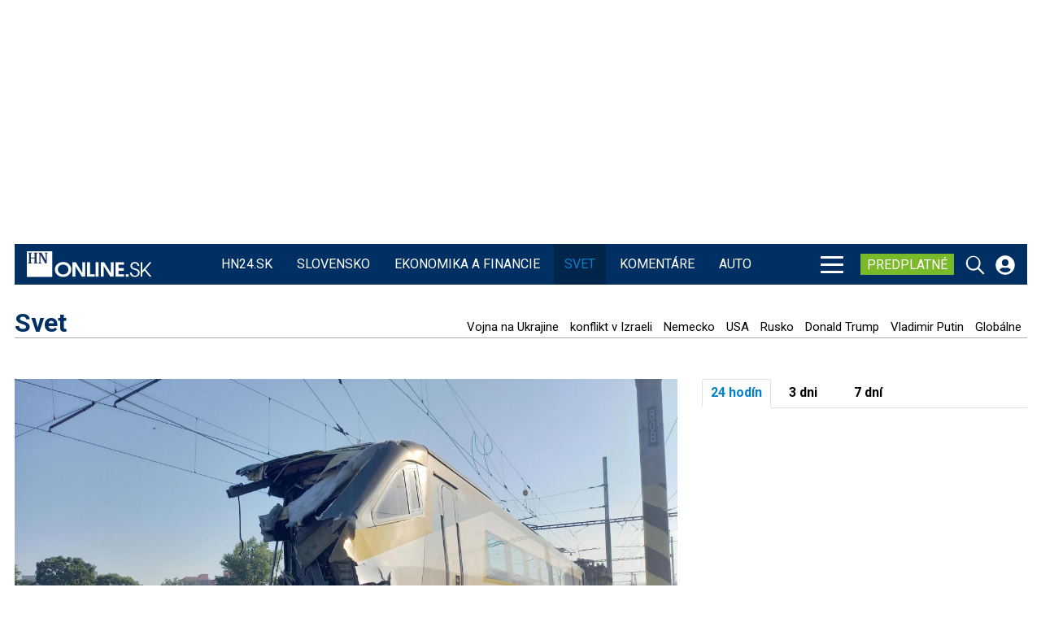

--- FILE ---
content_type: image/svg+xml
request_url: https://www.hnonline.sk/templates/site/images/svgs/hnonline_logo_white_small.svg?1647501869
body_size: 97
content:
<?xml version="1.0" encoding="UTF-8"?>
<svg id="Layer_1" data-name="Layer 1" xmlns="http://www.w3.org/2000/svg" viewBox="0 0 45.9 45.8">
  <defs>
    <style>
      .cls-1 {
        fill: #fff;
      }

      .cls-2 {
        fill: #173261;
        stroke: #fff;
        stroke-miterlimit: 10;
      }
    </style>
  </defs>
  <rect class="cls-2" x=".5" y=".5" width="44.9" height="44.9"/>
  <g>
    <path class="cls-1" d="M19.4,3.6v-.6c-1,0-2.6,0-3.5,0s-2.4,0-3.4,0v.6c.9,.2,1.3,.6,1.5,1.1,.2,.6,.2,1.3,.2,2.6v4.1H7.8v-2.5c0-3.2,0-3.9,.5-4.5,.3-.4,.8-.6,1.2-.7v-.6c-1,0-2.6,0-3.5,0s-2.4,0-3.4,0v.6c.9,.2,1.3,.6,1.5,1.1,.2,.6,.2,1.3,.2,2.6V15.8c0,3.2,0,3.9-.5,4.5-.3,.4-.8,.6-1.2,.7v.6c1,0,2.6,0,3.5,0s2.4,0,3.4,0v-.6c-.9-.2-1.3-.6-1.5-1.1-.2-.6-.2-1.3-.2-2.5v-4.7h6.5v3.2c0,3.2,0,3.9-.5,4.5-.3,.4-.8,.6-1.2,.7v.6c1,0,2.6,0,3.5,0s2.4,0,3.4,0v-.6c-.9-.2-1.3-.6-1.5-1.1-.2-.6-.2-1.3-.2-2.5V8.7c0-3.2,0-3.9,.5-4.5,.3-.4,.8-.6,1.2-.7"/>
    <path class="cls-1" d="M37.3,3.6v-.6c-1,0-1.8,0-2.7,0s-1.6,0-2.5,0v.6c.9,.2,1.3,.6,1.5,1.1,.2,.6,.2,1.3,.2,2.6v9.5c0-.1-.2-.7-.6-1.4L26.4,3c-.6,0-1.8,0-2.3,0-.7,0-2.4,0-3.1,0v.6c.9,.2,1.3,.6,1.5,1.1,.2,.6,.2,1.3,.2,2.6V15.8c0,3.2,0,3.9-.5,4.5-.3,.4-.8,.6-1.2,.7v.6c1,0,1.8,0,2.7,0s1.6,0,2.5,0v-.6c-.9-.2-1.3-.6-1.5-1.1-.2-.6-.2-1.3-.2-2.5V6.4c0,.2,.2,.6,.6,1.2l7.7,13.9h2.9V8.7c0-3.2,0-3.9,.5-4.5,.3-.4,.8-.6,1.2-.7"/>
  </g>
</svg>

--- FILE ---
content_type: application/javascript
request_url: https://www.hnonline.sk/templates/site/js/custom_hnonline.js?1696575653
body_size: 1363
content:
var screenMenuNotCollapsed = 1024;

// --- navbar collapsed => no body scroll
jQuery('.navbar-toggler').click(function(e) {
  if (document.querySelector('.navbar-toggler').getAttribute('aria-expanded') == "false" ) {
    jQuery('body').css('overflow', 'auto'); 
  } else {
    jQuery('body').css('overflow', 'hidden');  

    var elSearchBox = document.querySelector('.searchBox');      
    if (elSearchBox.classList.contains('searchBox--show')) {
      elSearchBox.classList.remove('searchBox--show');
    }
  }
});
// --- navbar collapsed => no body scroll

// --- related items repositions
/*
jQuery(function() {  
  if (jQuery(".item--related-on-bottom").length == 0 ) {    
    if (jQuery(".items__related").length > 0 ) {    
      var nParagraphPos = jQuery('.itemFullText > p').length;
      console.log (" Item:::: items__related paragraphs: " + nParagraphPos + " / 7 -> 5");     
      if (nParagraphPos > 7) {  
        jQuery('.items__related').detach().insertAfter('.itemFullText > p:nth-of-type(5)');
      } 
    }
  }
});
*/

// --- related items repositions

// no jumps when header becomes fixed
if (getViewPortWidth() > 1024) {
  document.querySelector('.header__wrap').style.height = (document.querySelector('#t3-header').offsetHeight) + 'px';   
  setTimeout(function(){
    document.querySelector('.header__wrap').style.height = (document.querySelector('#t3-header').offsetHeight) + 'px';   
  }, 2000);
} 

// big menu on click
var elBigMenu = document.querySelector('.nav__item--big-menu');
var elBigMenuHamburger = document.querySelector(':scope .nav__item--big-menu .hamburger');

var elSearchToggler = document.querySelector('.searchToggler');
var elSearchBox = document.querySelector('.searchBox');
var elSearchBoxInput = document.querySelector(':scope .searchBox .searchInput');
var elSearchBoxClose = document.querySelector('.searchBox__close');

if (elBigMenuHamburger) {
  elBigMenuHamburger.addEventListener('click', function (e) {
  document.getSelection().removeAllRanges();  
  if (elBigMenu.classList.contains('nav__item--big-menu--hide')) {
    elBigMenu.classList.add('nav__item--big-menu--show');      
    elBigMenu.classList.remove('nav__item--big-menu--hide');
    //elBigMenuHamburger.classList.add('nav__item--big-menu--show');  
    elSearchBox.classList.remove('searchBox--show');      
    elSearchToggler.classList.add('data-searchBoxOff');            
    elSearchToggler.classList.remove('data-searchBoxOn');
  } else {
    elBigMenu.classList.add('nav__item--big-menu--hide');
    elBigMenu.classList.remove('nav__item--big-menu--show'); 
    elBigMenuHamburger.classList.remove('is-active');  
  }
});
}
// --- searchbox toggle
if (elSearchToggler) {
elSearchToggler.addEventListener('click', function (e) { 

    if (elSearchToggler.classList.contains('data-searchBoxOn')) {
      console.log(elSearchToggler);
      elSearchToggler.classList.add('data-searchBoxOff');            
      elSearchToggler.classList.remove('data-searchBoxOn');
      elSearchBox.classList.remove('searchBox--show');   
      jQuery('body').css('overflow', 'auto');    

    } else {
      elSearchToggler.classList.add('data-searchBoxOn'); 
      elSearchToggler.classList.remove('data-searchBoxOff');
      elSearchBox.classList.add('searchBox--show');            
      jQuery('body').css('overflow', 'hidden');  

      elSearchBoxInput.focus();
    }

    e.preventDefault();

    elBigMenu.classList.add('nav__item--big-menu--hide');
    elBigMenu.classList.remove('nav__item--big-menu--show'); 
    elBigMenuHamburger.classList.remove('is-active');  

    jQuery('.navbar-main .navbar-collapse').collapse("hide");
});
}

if (elSearchBoxClose) {
elSearchBoxClose.addEventListener('click', function (e) { 
  elSearchToggler.classList.add('data-searchBoxOff');            
  elSearchToggler.classList.remove('data-searchBoxOn');
  elSearchBox.classList.remove('searchBox--show');  
  jQuery('body').css('overflow', 'auto');    
});
}
/*window.addEventListener("scroll",function(){
  elBigMenu.classList.add('nav__item--big-menu--hide');
  elBigMenu.classList.remove('nav__item--big-menu--show');   
});
*/
/*
var ignoreClickOnMeElement = document.getElementById('someElementID');

document.addEventListener('click', function(event) {
    var isClickInsideElement = ignoreClickOnMeElement.contains(event.target);
    if (!isClickInsideElement) {
        //Do something click is outside specified element
    }
});
*/

function loadTickerSplide() {
    const tickerSplide = new Splide( '.splide--slider-ticker', {
      type   : 'loop',
      drag   : 'free',
      clones: 4,
      gap: '4.5rem',
      pagination: false,      
      arrows : false,
      autoWidth: true,
      autoScroll: {
        autoStart: false,
        speed: 1,
      },     
    });
    tickerSplide.mount(window.splide.Extensions);
    //tickerSplide.Components.AutoScroll.pause();      

    setTimeout(() => { 
      document.querySelector('.hn_ticker').style = 'visibility: visible !important';
      document.querySelector('.splide--slider-ticker').style = 'visibility: visible !important';   
    }, 1000);        

    setTimeout(() => { tickerSplide.Components.AutoScroll.play(); }, 5000); 
}

window.addEventListener('load', function() {
    console.log('splide - window loaded');
    console.log(document.body.contains(document.querySelector('.splide--slider-ticker')));
    if (document.body.contains(document.querySelector('.splide--slider-ticker'))) {
        loadTickerSplide();
    } else {
        loadSplideSlider = true;
    }
}, false);

if (getViewPortWidth() < 1024) {
    var hn24h3d7ds = document.querySelectorAll('.hn_topviewed');
    if (hn24h3d7ds.length > 0 ) {
      //try { newItem.querySelector('.dropdown-toggle').remove(); } catch (ex) { };				
      document.querySelector('#ocmContainer').appendChild(hn24h3d7ds[0]);
    }
}

//document.addEventListener( 'DOMContentLoaded', function () {
  if (document.body.contains(document.querySelector('.splide--slider-komentare-gall'))) {                          
    new Splide( '.splide--slider-komentare-gall', {
      type   : 'loop',
      perPage: 1,
      perMove: 1,
      clones: 0,
      gap: '0rem',
      padding: '0rem',
      pagination: true,
      arrows: true,
      arrowPath: 'M0,3.8,12.4,16.2,0,28.6l3.8,3.8L20,16.2,3.8,0Z',      
      direction: 'ltr',
      autoplay: true,
      interval: 5000,
      speed: 400
    }).mount();  
  }  
//});

--- FILE ---
content_type: application/javascript;charset=UTF-8
request_url: https://buy-eu.piano.io/ng/common/i18n/platform-translation-map_sk_SK.js?version=16.664.3
body_size: 23467
content:
 var translation_static_sk_SK = {"Invalid credit card number":"Neplatné číslo kreditnej karty","${cycles} payments of ${price} per year":"${cycles} platby/platieb vo výške ${price} ročne","system.email\u0004Your payment in the amount of {{sys_payment_amount_src}} has been refunded. Your subscription to \"{{sys_resource_name}}\" is still active.":"Vaša platba vo výške {{sys_payment_amount_src}} bola refundovaná. Vaše predplatné na „{{sys_resource_name}}“ je naďalej aktívne.","service.error.codes\u0004Provided Braintree credentials have insufficient permissions for customer management":"Poskytnuté prihlasovacie údaje Braintree nemajú dostatočné oprávnenia na správu zákazníkov","Please provide a web site link":"Zadajte, prosím, odkaz na webové stránky","piano.id\u0004Confirm new password":"Potvrdiť nové heslo","Expiration year is in the past":"Vyžaduje sa predmet promo akcie","default\u0004Start Checkout":"Začať platbu","checkout.platform\u0004Add a payment method":"Pridať spôsob platby","checkout.platform\u0004Do you want to continue?":"Chcete pokračovať?","system.email\u0004User Payment ID:":"Platobné ID","checkout.platform\u0004A confirmation has been sent to <span class=\"apple-pay-receipt__mark\">{{user.email}}</span>":"Potvrdenie sme poslali na email <span class=\"apple-pay-receipt__mark\">{{user.email}}</span>","July":"júl","Cardholder's activity limit exceeded":"Presiahol sa limit aktivity držiteľa karty","${periods} months of access":"${periods} mesiace prístupu","checkout.platform\u0004Expired month is required":"Vyžaduje sa predmet promo akcie","default\u0004Expires":"Vyprší","service.error.codes\u0004Invalid event group.":"Neplatná skupina udalosti.","Resolve & Grant Access":"Vyriešiť a udeliť prístup","Network error, please try again":"Skúste to znova, prosím","default\u0004Send":"Odoslať","default\u0004{{input.promoCode }} is applied":"{{input.promoCode }} sa používa","default\u0004You now have access to":"Získali ste prístup k","All of us at Team Tinypass":"My všetci v tíme Tinypass","checkout.platform\u0004You are about to be charged <b>{{selectedTerm.billingPlanTable[0].price}}.</b>":"Bude vám účtovaná suma <b>{{selectedTerm.billingPlanTable[0].price}}.</b>","piano.id\u0004I forgot my password":"Zabudol som svoje heslo","default\u0004YY":"RR","checkout.platform\u0004Complete Purchase":"Dokončiť nákup","service.error.codes\u0004Can't parse credit card info":"Nie je možné uskutočniť syntaktickú analýzu informácií o kreditnej karte","Resolve & Revoke Access":"Vyriešiť a zrušiť prístup","system.email\u0004Amount":"Suma","Invalid security code specified":"Zadali ste neplatný bezpečnostný kód","June":"jún","Amount should be less than {0}":"Suma by mala byť nižšia než {0}","piano.id\u0004Email":"E-mail","piano.id\u0004Internal error":"Interná chyba","weeks":"týždne/týždňov","checkout.platform\u0004You have reached your shared accounts limit.":"Dosiahli ste limit zdieľaných účtov.","default\u0004Your credit or debit card":"Vaša platobná karta","Could not update payment method":"Nenašli sme spôsob platby","system.email\u0004Expires <b>{{voucher_expires}}</b>":"Vyprší <b>{{voucher_expires}}</b>","system.email\u0004Thank you for registering with Piano":"Ďakujeme, že ste sa zaregistrovali v službe Piano","weekly":"za týždeň","default\u0004CVV":"CVV kód","Credit card has been declined":"Platnosť kreditnej karty vypršala","checkout.platform\u0004Last name...":"Priezvisko...","checkout.platform\u0004access will begin immediately":"Prístup sa aktivuje okamžite","unlimited access":"neobmedzený prístup","checkout.platform\u0004Add payment method":"Pridať spôsob platby","checkout.platform\u0004Last name":"Priezvisko","default\u0004Your subscription for <b>{0}</b> will begin {1}":"Vaše predplatné <b>{0}</b> sa aktivuje {1}","system.email\u0004Never Expires":"Platnosť nikdy nevyprší","Unknown error has occurred":"Vyskytla sa chyba","unlimited":"bez obmedzenia","service.error.codes\u0004User not found for email %s.":"Užívateľ nebol nájdený pre e-mail%s.","CVV is required":"Je vyžadovaný odkaz","service.error.codes\u0004Form validation failed because data specified was wrong.":"Overenie formulára zlyhalo, pretože uvedené údaje boli chybné.","checkout.platform\u0004The email address has not been named on a shared subscription or the redemption link is incorrect.":"E-mailová adresa nebola v zdieľanom odbere uvedená alebo je odkaz na uplatnenie nesprávny.","piano.id\u0004Sign Up":"Zaregistrujte sa","checkout.platform\u0004Recipient email is required.":"Zadajte mail obdarovaného","piano.id\u0004Sign in with":"Prihlásiť sa s","Add payment method":"Pridať spôsob platby","service.error.codes\u0004Resource tag already attached":"Zdrojový tag už je pripojený","checkout.platform\u0004Your subscription for <b>{0}</b> will begin <b>{1}</b>":"Vaše predplatné <b>{0}</b> sa aktivuje <b>{1}</b>","Your CVV must be 4 digits for American Express or 3 digits for other cards":"Kód CVV musí mať 4 číslice pre karty American Express alebo 3 číslice pre iné karty","${price} per day":"${price} denne","default\u0004This upgrade is unavailable. Please close this window to choose a new option.":"Toto navýšenie nie je dostupné. Prosím zavrite okno a vyberte si inú možnosť.","checkout.publisher\u0004Purchases":"Nákupy","Submit":"Odoslať ","days":"dni/dní","system.email\u0004Your access has been revoked.":"Vaša karta bola uložená.","history.template\u0004Your {{sys_payment_method_name}} could not be billed. Please review your billing details or check with your banking account.":"Na vašu {{sys_payment_method_name}} nie je možné naúčtovať platbu. Prosím skontrolujte vaše fakturačné údaje alebo si preverte svoj účet v banke.","default\u0004Sorry, your promo code was not valid!":"Je nám ľúto, ale váš promo kód nebol platný!","checkout.platform\u0004The <b>{0}</b> subscription has been cancelled and can not be renewed.":"Predplatné <b>{0}</b> bolo zrušené a nebude obnovené.","Email":"E-mail","Apply":"Uplatniť","service.error.codes\u0004Email already exists":"Daný e-mail už existuje","system.email\u0004Amount:":"Celková čiastka","piano.id\u0004Profile":"Profil","checkout.publisher\u0004Already have an account?":"Už máte účet?","Almost there!":"Už sme skoro na konci!","Password cannot end with a white space":"Heslo nemôže končiť medzerou","service.error.codes\u0004Access denied":"Prístup nepovolený","service.error.codes\u0004Janrain configuration not found":"Konfigurácia pre Janrain nebola nájdená","Expiration year is invalid":"Vyžaduje sa predmet promo akcie","default\u0004Postal code":"PSČ","system.email\u0004We understand you are having trouble accessing your account.\n      Please do one of the following:":"Sme si vedomí, že máte problém s prístupom ku svojmu kontu.\n      Vykonajte jeden týchto krokov:","service.error.codes\u0004Invalid currency for fixed discount":"Neplatná mena fixnej zľavy","service.error.codes\u0004Specified currency code doesn't conform to ISO 4217 standard":"Uvedený kód meny nie je v súlade s normou ISO 4217","checkout.platform\u0004Please remove {0} account(s) to proceed.":"Ak chcete pokračovať, odstráňte účty (počet: {0}).","1 month of access":"prístup na 1 mesiac","service.error.codes\u0004Layout has to have {{body}} variable at least.":"Usporiadanie musí obsahovať najmenej {{body}} premennú.","Inquiry id is required.":"ID dopytu je povinné.","system.email\u0004Thank you for registering with Piano.":"Ďakujeme, že ste sa zaregistrovali v službe Piano.","free trial for %s":"bezplatná skúšobná verzia na %s","service.error.codes\u0004Invalid access id":"Neplatné ID prístupu","service.error.codes\u0004Invalid key in translation":"Neplatný kód v preklade","service.error.codes\u0004Application no longer available":"Táto aplikácia už nie je k dispozícii","checkout.platform\u0004We support":"Podporujeme","Invalid expiration date":"Neplatný dátum vypršania platnosti","service.error.codes\u0004Could not find user for uid: %s and email: %s":"Nemožno nájsť užívateľa pre UID:%s a e-mail:%s","piano.id\u0004Delete account":"Vymazať účet","default\u0004Expires in":"Platnosť vyprší za","default\u0004Your new access to {0} will begin {1}":"Váš nový prístup k {0} začne {1}","checkout.platform\u0004History":"História","service.error.codes\u0004Invalid amount for fixed discount":"Neplatná čiastka fixnej zľavy","for ${periods} years":"na ${periods} roky/-ov","service.error.codes\u0004Invalid redirect URI regexp":"Neplatný regulárny výraz URI presmerovania","for 1 day":"na 1 deň","weekly subscription for ${cycles} weeks":"týždenné predplatné na ${cycles} týždne/-ov","system.email\u0004Piano Inquiry Update":"Aktualizácia vašej požiadavky, alebo otázky v aplikácii Piano","November":"november","default\u0004Your subscription for <b>{0}</b> will begin immediately":"Vaše predplatné <b>{0}</b> sa aktivuje okamžite","for ${periods*6} months":"na ${periods*6} mesiacov","piano.id\u0004First name":"Krstné meno","default\u0004Your subscription for <b>{0}</b> will begin <b>{1}</b>":"Vaše predplatné <b>{0}</b> sa aktivuje <b>{1}</b>","piano.id\u0004Terms of Use":"Podmienky používania","${periods} days":"${periods} dni/dní","checkout.publisher\u0004Having an issue?":"Vyskytol sa nejaký problém?","weekly until cancelled":"týždenne až do odvolania","service.error.codes\u0004%s already has active access to %s.":"%s už má aktívny prístup k %s.","service.error.codes\u0004Either the `user_id` or the `emails` parameter should be specified.":"Mal by byť uvedený parameter `user_id` alebo` emails`.","checkout.publisher\u0004Waiting for publisher response...":"Čaká sa na odpoveď vydavateľa","default\u0004You are about to be charged <b>{{input.firstRealPriceWithTax}}</b>.":"Bude vám účtovaná suma <b>{{input.firstRealPriceWithTax}}</b>.","service.error.codes\u0004Form was already finalized.":"Formulár už bol dokončený.","checkout.platform\u0004Your account has been charged.":"Prostriedky boli stiahnuté z Vašej karty.","checkout.platform\u0004Couldn't submit issue":"Nepodarilo sa odoslať informácie o probléme","system.email\u0004Your payment in the amount of {{sys_payment_amount_src}} has been refunded. Your access has been revoked.":"Vaša platba vo výške {{sys_payment_amount_src}} bola refundovaná. Váš prístup bol zrušený.","checkout.platform\u0004The latest attempt to set up the payment method has failed because authentication failed":"Pokus o overenie platobnej metódy zlyhal","yearly subscription for ${cycles} months":"ročné predplatné na ${cycles} mesiace/-ov","service.error.codes\u0004Publisher team member cannot have less than one role":"Člen vydavateľského tímu nemôže mať menej ako jednu rolu","with trial of %s per %s for %s":"so skúšobnou verziou %s za %s na %s","Couldn't load library data":"Nemohli sme načítať údaje o knižnici","years":"roky/rokov","${cycles} weeks of access":"prístup na ${cycles} týždňa/-ov","Refund & Revoke Access":"Refundovať a zrušiť prístup","system.email\u0004'{{sys_business_name}}' has granted you access to '{{sys_resource_name}}'.":"'{{sys_business_name}}' vám udelil prístup k '{{sys_resource_name}}'.","service.error.codes\u0004The limit of comments has been reached":"Bol dosiahnutý limit komentárov","default\u0004Automatically renew my subscription when the time comes.":"Automaticky predĺžiť predplatné, keď na to príde čas.","checkout.platform\u0004You are about to be charged <b>{{input.confirmated.amount}}</b>, plus <b>{{ input.canadianTaxes[0].name}} {{ input.canadianTaxes[0].amount}}</b> ":"bude vám účtovaná suma <b>{{input.confirmated.amount}}</b>, plus <b>{{ input.canadianTaxes[0].name}} {{ input.canadianTaxes[0].amount}}</b> ","1 week of access":"prístup na 1 týždeň","system.email\u0004Or simply follow the link: <a href=\"{{sys_full_reset_link}}\">{{sys_full_reset_link}}</a>":"Alebo iba kliknite na prepojenie: <a href=\"{{sys_full_reset_link}}\">{{sys_full_reset_link}}</a>","service.error.codes\u0004Internal error":"Interná chyba","${price} semiannually":"${price} raz za 6 mesiacov","Action is required.":"Je vyžadovaný komentár","checkout.platform\u0004Delete":"Vymazať","checkout.platform\u0004Invalid expiration date":"Neplatný dátum vypršania platnosti","service.error.codes\u0004Already registered on this site":"Už ste sa zaregistrovali na tomto webe","checkout.platform\u0004Add card":"Pridať kartu","1 month":"1 mesiac","{0}, {1} time(s)":"{0}, {1} krát","piano.id\u0004Done":"Hotovo","default\u0004Manage your shared accounts":"Spravujte svoje zdieľané účty","piano.id\u0004I don't have an account":"Nemám účet","system.email\u0004If you didn't choose a password when you made your first purchase, just click the link below to complete your account setup:":"Ak ste si pri prvom nákupe nenastavili heslo, kliknite na nižšie uvedené prepojenie a dokončite nastavenie konta:","default\u0004will end on":"sa ukončí","with trial of ${price} for ${periods*cycles} days":"so skúšobným prístupom za ${price} na ${periods*cycles} dni/dní","default\u0004Choose from any one of our options below.":"Vyberte si niektorú z nižšie uvedených možností.","Credit card number is invalid":"Platnosť kreditnej karty vypršala","checkout.publisher\u0004Save":"Uložiť","checkout.platform\u0004Status":"Stav","system.email\u0004Access has been granted until {{sys_access_expired}} to \"{{sys_resource_name}}\".":"Prístup k \"{{sys_resource_name}}\" vám bol udelený až do {{sys_access_expired}}.","system.email\u0004Thanks again, and please drop us a line if you have any questions: <a href=\"mailto:support@piano.io\">support@piano.io</a>.":"Zdá sa, že nemáte žiadny nákup, ku ktorému by ste mohli klásť otázky, alebo požiadavky. Ak potrebujete všeobecnú podporu, obráťte sa prosím na <a href=\"mailto:support@piano.io\">support@piano.io</a>.","default\u0004Feel free to re-try later":"Zadanie môžete znovu skúsiť neskôr","system.email\u0004<a href=\"{{sys_dashboard_marketing_url}}\" style=\"color:#3a7cdb; text-decoration: none; font-weight: bold\">Login to your account</a> using your temporary password to get started!":"<a href=\"{{sys_dashboard_marketing_url}}\" style=\"color:#3a7cdb; text-decoration: none; font-weight: bold\">Prihláste sa do svojho konta</a> pomocou dočasného hesla a začnite!","service.error.codes\u0004Promotion limit exhausted":"Limit promo akcie je vyčerpaný","checkout.platform\u0004We are unable to authenticate your payment method. Please choose a different payment method and try again.":"Nepodarilo sa nám overiť Váš spôsob platby. Prosím, vyberte iný spôsob platby a vyskúšajte znova.","history.template\u0004You purchased {{sys_resource_name}} for {{sys_amount}}.":"Zakúpili ste obsah {{sys_resource_name}} za {{sys_amount}}.","history.template\u0004You renewed subscription to {{sys_resource_name}} for {{sys_amount}} using your {{sys_payment_method_name}}.":"Obnovili ste predplatné {{sys_resource_name}} za {{sys_amount}} pomocou vašej karty {{sys_payment_method_name}}.","default\u0004Add a payment method":"Pridať spôsob platby","default\u0004Complete purchase":"Dokončiť nákup","Oops! Something went wrong.":"Hops! Niečo sa pokazilo","service.error.codes\u0004Invalid rid":"Neplatný RID kód","checkout.platform\u0004Choose upgrade option":"Vyberte si predplatné","Email address is required.":"Vyžaduje sa e-mailová adresa.","checkout.platform\u0004Your subscription to the":"Vaše predplatné","default\u0004Close":"Ukončiť","default\u0004Purchase":"Nákup","default\u0004You now have access to <span class=\"bold resource-name\">{{app.name}} - {{voucher.resource.name}}</span>":"Získali ste prístup k <span class=\"bold resource-name\">{{app.name}} - {{voucher.resource.name}}</span>","default\u0004for {{getSelectedTerm().firstPeriod}}":"na {{getSelectedTerm().firstPeriod}}","checkout.platform\u0004you will be charged on":"platba odíde","You are currently logged in":"Momentálne ste prihlásený","service.error.codes\u0004Can't parse properties":"Nie je možné uskutočniť syntaktickú analýzu (parsovanie) vlastností","service.error.codes\u0004The invitation for shared subscription not found, code '%s'.":"Pozvánka k zdieľanému odberu sa nenašla, kód '%s'.","service.error.codes\u0004Can't delete external configuration":"Nie je možné vymazať externú konfiguráciu","checkout.publisher\u0004Submit":"Odoslať ","service.error.codes\u0004Draft already exists":"Daná podmienka už existuje","service.error.codes\u0004JWT token creation error. Empty secret key":"Chyba pri vytváraní tokenu JWT. Prázdny tajný kľúč.","system.email\u0004Permanent access has been granted to {{sys_resource_name}}.":"Bol vám udelený stály prístup k {{sys_resource_name}}.","service.error.codes\u0004This user already is your app's team member":"Tento používateľ už je členom tímu vašej aplikácie","checkout.platform\u0004Cancel change my password":"Zrušiť zmenu hesla","system.email\u0004Thank you for supporting {{sys_business_name}}.\n    Your purchase for '<a href=\"{{sys_resource_url}}\">{{sys_resource_name}}</a>' has been confirmed.":"Ďakujeme, že ste podporili poskytovateľa {{sys_business_name}}.\n    Váš nákup obsahu „<a href=\"{{sys_resource_url}}\">{{sys_resource_name}}</a>“ bol potvrdený.","default\u0004Select a country or region":"Vyberte zdroj","payment.provider\u0004The card has been declined for an unknown reason":"Karta bola zamietnutá z neznámeho dôvodu","service.error.codes\u0004Invalid webhook data":"Neplatné údaje pre webhook","Cancel subscription error occurred":"Zrušenie predplatného zlyhalo","service.error.codes\u0004User already exists.":"Daný používateľ už existuje","service.error.codes\u0004Invalid aid":"Neplatný AID kód","Please provide a valid email address":"Uveďte prosím platnú e-mailovú adresu","Could not load my account.  Missing aid parameter.":"Nemohli sme načítať údaje z vášho konta.","${cycles} years of access":"prístup na ${cycles} roky/-ov","checkout.platform\u0004Back to list":"Späť na zoznam","default\u0004Complete Purchase":"Dokončiť nákup","The email/confirmation code combination you've provided is invalid":"Kombinácia e-mailu a kódu, ktorú ste uviedli je neplatná","system.email\u0004Piano Password Reset":"Obnovenie vášho hesla v aplikácii Piano","default\u0004It seems that your credentials are not valid":"Vaše prihlasovacie údaje zrejme nie sú platné","checkout.platform\u0004Log in":"Prihlásiť sa","checkout.platform\u0004Manage your shared accounts":"Spravujte svoje zdieľané účty","default\u0004Cancel":"Zrušiť","default\u0004Complete":"Dokončené","system.email\u0004Thanks":"Vďaka","default\u0004Your access was successfully verified!":"Váš prístup bol úspešne overený!","service.error.codes\u0004Promotion asset is required":"Vyžaduje sa predmet promo akcie","checkout.platform\u0004Click the ‘Redeem’ button to obtain your access.":"Kliknutím na tlačidlo „Uplatniť“ získate prístup.","service.error.codes\u0004Application is not configured for custom checkout":"Aplikácia nie je nakonfigurovaná pre na mieru upravenú platbu","history.template\u0004Your subscription to {{sys_resource_name}} has been renewed for {{sys_amount}}.":"Vaše predplatné na {{sys_resource_name}} bolo obnovené za {{sys_amount}}.","service.error.codes\u0004Mismatch of criteria and export type":"Nezhoda kritérií a typu exportu","checkout.platform\u0004Postal code is required.":"PSČ je povinné.","service.error.codes\u0004Validation rule for this field was already deleted or never created.":"Validačné pravidlo pre toto pole už bolo odstránené, alebo nikdy nebolo vytvorené.","default\u0004Add a new payment method":"Pridať nový spôsob platby","checkout.platform\u0004Custom amount is not validated yet.":"Vlastná suma ešte nie je overená.","checkout.platform\u0004Postal code":"PSČ","checkout.platform\u0004Postal code is required":"PSČ je povinné","service.error.codes\u0004Invalid billing plan syntax":"Neplatná syntax fakturačného plánu","Refund & Grant Access":"Refundovať a udeliť prístup","April":"apríl","service.error.codes\u0004Invalid redirect URI":"Neplatný identifikátor URI presmerovania","system.email\u0004Payment ID:":"Platobné ID:","RESOLVED":"VYRIEŠENÉ","checkout.platform\u0004Your CVV must be 4 digits for American Express or 3 digits for other cards":"Kód CVV musí mať 4 číslice pre karty American Express alebo 3 číslice pre iné karty","Your affiliate account has been linked to ${email}":"Váš partnerský účet bol prepojený s e-mailovou adresou ${email}","default\u0004Please, log in first":"Najprv sa prosím prihláste","monthly":"mesačne","ACTIVE":"AKTÍVNE","service.error.codes\u0004Invalid resource tag name":"Neplatný názov zdrojového tagu","Your payment method has been deleted":"Spôsob platby bol odstránený","system.email\u0004Subscription ID:":"ID vášho predplatného","piano.id\u0004Next":"Pokračovať","free trial for 6 months":"bezplatný skúšobný prístup na 6 mesiacov","The registration link has expired":"Platnosť tohto odkazu vypršala","system.email\u0004To learn even more about Piano, check out our <a href=\"http://piano.io/consumers\" style=\"font-weight:bold; color:#3a7cdb; text-decoration: none\">website</a>!":"ďalšie informácie o službe Piano nájdete na našej <a href=\"http://piano.io/consumers\" style=\"font-weight:bold; color:#3a7cdb; text-decoration: none\">webovej lokalite</a>!","system.email\u0004Purchase confirmation for {{sys_resource_name}}":"Potvrdenie predplatného {{sys_resource_name}}","system.email\u0004Dear User,":"Vážený používateľ,","Reply only":"Iba odpovedať","default\u0004Use your <strong>PayPal account</strong> to pay for your purchases and take the protection of Braintree with you":"Použite na zaplatenie nákupu svoj účet v aplikácii Amazon Payments  a využite ochranu, ktorú Vám poskytuje Amazon.","payment.provider\u0004The card was declined because it requires additional authentications and is not applicable for recurring subscriptions":"Karta bola zamietnutá, lebo vyžaduje dodatočné overenie a nie je aplikovateľná na opakované predplatné","with trial of ${price} for ${periods*cycles} months":"so skúšobným prístupom za ${price} na ${periods*cycles} mesiace/-ov","default\u0004Add a new card":"Pridať novú kartu","service.error.codes\u0004Can't skip webhook":"Nie je možné vynechať webhook","Expiration date year is invalid":"Vyžaduje sa predmet promo akcie","Credit card expired":"Platnosť kreditnej karty vypršala","piano.id\u0004I have an account":"Už mám účet","system.email\u0004ZIP / Postal code":"ZIP / PSČ","checkout.platform\u0004Back":"Späť","Jan":"jan","checkout.platform\u0004Renew now":"Predĺžiť teraz","service.error.codes\u0004App not configured to update users":"App nie je nakonfigurovaná na aktualizáciu užívateľov","1 year of access":"prístup na 1 rok","piano.id\u0004Continue":"Pokračovať","Apr":"apr","Unlimited access":"Neobmedzený prístup","system.email\u0004Hello,":"Dobrý deň","default\u0004You must be logged in to proceed.":"Ak chcete pokračovať, musíte byť prihlásený.","system.email\u0004Subscription Cancellation Confirmation":"Potvrdenie zrušenia predplatného","system.email\u0004Subscription confirmed!":"Predplatné potvrdené!","service.error.codes\u0004Persist problem with <t> tags: \"%s\"":"Pretrváva problém so <t> značkami: „%s“","checkout.platform\u0004Set as default":"Vybrať ako predvolenú","with trial of ${price} for 1 week":"so skúšobným prístupom za ${price} za 1 týždeň","Credit Card":"Kreditná karta","service.error.codes\u0004Next bill date must be greater than today":"Dátum nasledujúcej faktúry musí byť vyšší ako dnešný dátum","service.error.codes\u0004Offer cannot be deleted because it is connected to paywall":"Ponuku nie je možné odstrániť, pretože je pripojená k paywallu","default\u0004until canceled":"až do odvolania","default\u0004Click on the button below to proceed further without any charges.":"Pre pokračovanie bez poplatkov kliknite na tlačidlo nižšie.","checkout.platform\u0004Delete this card?":"Vymazať túto kartu?","default\u0004Duration":"Trvanie","Enter a new password and you should be all set to go":"Zadajte nové heslo a všetko by malo byť pripravené","Postal code can only contain letters, numbers, spaces, and hyphens.":"PSČ smie obsahovať iba písmená, čísla, medzery a spojovníky.","piano.id\u0004Please fill in the form":"Prosím vyplňte formulár","The account with this email address has already been added to the list.":"Účet s touto e-mailovou adresou už bol pridaný do zoznamu.","checkout.platform\u0004Upgrade":"Navýšiť","completed":"ukončená","service.error.codes\u0004Curtain reminder frequency must be zero or more":"Frekvencia pripomienok musí byť rovná nule alebo vyššia","external.title\u0004First Name":"Krstné meno","default\u0004Save":"Uložiť","checkout.platform\u0004Cancel subscription":"Zrušiť predplatné","system.email\u0004Login to your Piano account to manage this gift:":"Prihláste sa k svojmu účtu Piano","history.template\u0004Your {{sys_payment_method_name}} has been {{#if without_authorization}}added{{else}}verified{{/if}}.":"Váš spôsob platby {{sys_payment_method_name}} bol {{#if without_authorization}}pridaná{{else}}overený{{/if}}.","checkout.platform\u0004with {0}":"platba: {0}","checkout.platform\u0004You can add up to {0} shared account(s).":"Môžete pridať až {0} zdieľaných účtov.","default\u0004Login":"Prihlásenie","checkout.platform\u0004You now have access to":"Získali ste prístup k","service.error.codes\u0004Credit card couldn't be deleted":"Kreditná karta sa nedá odstrániť","Please reset your password to continue":"Ak chcete pokračovať, obnovte prosím vaše heslo","checkout.platform\u0004Save":"Uložiť","Reset password":"Obnoviť heslo","default\u0004Your account has been charged.":"Prostriedky boli stiahnuté z Vašej karty.","with trial of ${price} for 1 year":"so skúšobným prístupom za ${price} za 1 rok","service.error.codes\u0004Invalid login. User name and password do not match":"Nesprávne údaje. Prihlasovacie meno a heslo sa nezhodujú","service.error.codes\u0004Invalid term id":"Neplatné ID ponuky","system.email\u0004Login with this email address, and this temporary password: <b style=\"color: #000000\">{{sys_password}}</b>":"Prihláste sa s touto e-mailovou adresou a týmto dočasným heslom: <b style=\"color: #000000\">{{sys_password}}</b>","${periods} months":"${periods} mesiace/-ov","service.error.codes\u0004Resource tag already exists":"Zdrojový tag už existuje","REFUNDED":"REFUNDOVANÉ","checkout.platform\u0004First name":"Krstné meno","default\u0004Your new access to {0} will begin immediately":"Vaše predplatné {0} sa aktivuje okamžite","Expiration date is invalid":"Vyžaduje sa predmet promo akcie","piano.id\u0004OAuth code isn't found":"Kód OAuth sa nenašiel","You already have unlimited access to the given content":"Už máte neobmedzený prístup k danému obsahu","Amount should be at least {0}":"Minimálna suma je {0}","piano.id\u0004Cancel":"Zrušiť","with trial of ${price} for ${periods*cycles} years":"so skúšobným prístupom za ${price} na ${periods*cycles} roky/-ov","history.template\u0004A comment has been added to your inquiry with {{sys_business_name}}.":"Na vašu otázku ohľadom {{sys_business_name}} bol pridaný komentár.","checkout.platform\u0004No":"Nie","checkout.platform\u0004Your payment methods":"Vaše platobné karty","default\u0004Upgrade":"Navýšiť","checkout.platform\u0004Credit card number is required":"Je vyžadovaný komentár","default\u0004You are about to be charged <b>{{input.confirmated.amount}}</b>, plus <b>{{ input.canadianTaxes[0].name}} {{ input.canadianTaxes[0].amount}}</b> ":"Bude vám účtovaná suma <b>{{input.confirmated.amount}}</b>, plus <b>{{ input.canadianTaxes[0].name}} {{ input.canadianTaxes[0].amount}}</b> ","Aug":"aug","service.error.codes\u0004First name is required.":"Vyžaduje sa predmet promo akcie","service.error.codes\u0004Conversion rejected by grace period":"Konverzia odmietnutá z dôvodu dostupnosti obsahu po vypršaní predplatného","piano.id\u0004Current password":"Súčasné heslo","checkout.platform\u0004Current password":"Súčasné heslo","default\u0004Logout":"Odhlásiť sa","checkout.platform\u0004Manage shared accounts":"Spravujte zdieľané účty","checkout.platform\u0004New password":"Nové heslo","of access":"prístupu","${price} per month":"${price} mesačne","Refund Last Payment":"Refundácia zlyhala","The subscription has been resumed.":"Predplatné je spustené znova.","{0}, ∞ time(s)":"až do odvolania","checkout.platform\u0004Cancel":"Zrušiť","service.error.codes\u0004Language is not supported":"Tento jazyk nie je podporovaný","service.error.codes\u0004You can't grant access in the past.":"Nemožno udeliť prístup v minulosti.","Free":"Zdarma","checkout.platform\u0004Promo code is required":"Je vyžadovaný komentár","Logout to register":"Odhlásiť sa kvôli registrácii","system.email\u0004My account":"Môj účet","piano.id\u0004Sign up a new account.":"Vytvorte si nový účet.","service.error.codes\u0004The comment is required":"Je vyžadovaný komentár","checkout.platform\u0004is restricted for new customers only":"je obmedzený(-á/-é) iba pre nových zákazníkov","Please provide the confirmation code we've emailed you":"Zadajte, prosím, potvrdzovací kód, ktorý sme vám zaslali na Vašu e-mailovú adresu","Nov":"nov","Refund & Cancel Subscription":"Vrátenie peňazí a zrušenie predplatného","checkout.platform\u0004Update renewal payment method":"Pridať nový spôsob platby","history.template\u0004You purchased {{sys_resource_name}} for {{sys_amount}} using your {{sys_payment_method_name}}.":"Zakúpili ste obsah {{sys_resource_name}} za {{sys_amount}} prostredníctvom: {{sys_payment_method_name}}.","Complete registration":"Dokončenie registrácie","checkout.platform\u0004You have been named on a shared subscription purchased by <b>{0}</b>.":"Boli ste menovaní v zdieľanom odbere zakúpenom používateľom <b>{0}</b>.","service.error.codes\u0004OAuth code isn't found":"Kód OAuth sa nenašiel","September":"september","service.error.codes\u0004Invalid request parameters":"Neplatné parametre požiadavky","system.email\u0004Resource":"Prístup","service.error.codes\u0004Grace period must be greater than or equal to 0":"Doba dostupnosti obsahu po vypršaní predplatného musí byť väčšia, alebo rovná 0","monthly subscription for ${cycles} months":"mesačné predplatné na ${cycles} mesiace/-ov","Password":"Heslo","Reset your password":"Obnoviť heslo","piano.id\u0004Start typing...":"Začnite písať...","service.error.codes\u0004Can't parse fields":"Nie je možné uskutočniť syntaktickú analýzu (parsovanie) polí","checkout.platform\u0004Please select one of your cards or add new one":"Ak chcete pokračovať, obnovte prosím vaše heslo","purchase":"nákup","free trial for ${periods*cycles*6} months":"bezplatný skúšobný prístup na ${periods*cycles*6} mesiace/-ov","semiannually":"polročne","history.template\u0004Your subscription to {{sys_resource_name}} has expired.":"Vaše predplatné na {{sys_resource_name}} vypršalo.","service.error.codes\u0004Publisher team member cannot have more than one role":"Člen vydavateľského tímu nemôže mať viac ako jednu rolu","checkout.platform\u0004My payment methods":"Moje karty","system.email\u0004Or simply follow the link and set a new password: <a href=\"{{sys_full_reset_link}}\">{{sys_full_reset_link}}</a>":"Alebo jednoducho kliknite na prepojenie a nastavte nové heslo: <a href=\"{{sys_full_reset_link}}\">{{sys_full_reset_link}}</a>","default\u0004You are about to be charged <b>{{input.firstRealPriceWithTax}}.</b>":"Bude vám účtovaná suma <b>{{input.firstRealPriceWithTax}}.</b>","default\u0004minimum":"minimum","checkout.publisher\u0004Transactions":"Transakcie","for ${periods} weeks":"na ${periods} týždne/-ov","service.error.codes\u0004Could not connect to endpoint.":"Nedá sa pripojiť ku koncovému bodu (endpoint).","checkout.publisher\u0004First name":"Krstné meno","for 1 month":"na 1 mesiac","service.error.codes\u0004OAuth token or code is revoked":"Token alebo kód OAuth je zrušený","system.email\u0004You will have access until {{sys_access_expiration_date}}.":"Budete mať prístup do {{sys_access_expiration_date}}.","external.title\u0004Address":"Adresa","day(s)":"deň/dní","checkout.platform\u0004Continue":"Pokračovať","system.email\u0004Buyer's email:":"Váš e-mail","${price} every ${periods} months":"${price} každých ${periods} mesiacov","1 week":"1 týždeň","service.error.codes\u0004Merchant account id can only contain letters, numbers and hyphens":"ID konta predajcu smie obsahovať iba písmená, čísla a spojovníky","Subscription":"Predplatné/-ých","service.error.codes\u0004Last name is required.":"Je vyžadovaný komentár","system.email\u0004Next time you use Piano to checkout, login and choose <b style=\"color: #40526a\">pay with your Piano account</b>. You can use your stored credit on anything! Also, you can choose to use all your stored credit, or you can split the difference with another payment method.":"Keď nabudúce pri platení použijete Piano, prihláste sa a vyberte <b style=\"color: #40526a\">platbu pomocou vášho konta Piano</b>. Svoj uložený kredit môžete použiť na čokoľvek! Môžete si tiež vybrať, či použijete celý uložený kredit, alebo iba jeho časť a rozdiel doplatíte iným spôsobom.","Please provide a business name":"Zadajte, prosím, názov firmy","${price} once and forever":"${price} natrvalo","Cardholder name is too long (max 256 chars)":"Meno držiteľa karty je príliš dlhé (max. 256 znakov)","The link has expired and is not valid anymore":"Tento odkaz už expiroval a jeho platnosť vypršala","Login":"Prihlásenie","checkout.platform\u0004Email address is required":"Vyžaduje sa e-mailová adresa","service.error.codes\u0004Action not found":"Daný krok nebol nájdený","Zip code or CCV verification failed":"Overenie PSČ alebo kódu CCV bolo neúspešné","piano.id\u0004Skip":"Vynechať","history.template\u0004{{sys_gift_sender_email}} has sent you the gift of {{sys_resource_name}}!":"{{sys_gift_sender_email}} vám poslal darček {{sys_resource_name}}!","${cycles} payments of ${price} semiannually":"${cycles} platby/-ieb vo výške ${price} každých 6 mesiacov","service.error.codes\u0004Resource tag cannot be detached":"Zdrojový tag sa nedá odpojiť","default\u0004Looks like you already have access!":"Zdá sa, že už máte prístup!","system.email\u0004We've created you a Piano account to manage this gift, update your password, and even purchase content from other great publishers in the future.":"Vytvorili sme pre vás konto Piano, pomocou ktorého budete môcť využiť tento darček, aktualizovať si heslo, či dokonca v budúcnosti nakupovať obsah od iných skvelých vydavateľov.","Payment refunded":"Platba bola vrátená","system.email\u0004Please click on the link below to access your Piano account to view your purchases:":"Kliknutím na nižšie uvedené prepojenie prejdete do svojho konta Piano a zobrazíte svoje nákupy:","checkout.publisher\u0004Library":"Knižnica","semiannual subscription":"polročné predplatné","That combination of email and password is not recognized":"Táto kombinácia e-mailu a hesla nie je správna","${cycles} payments of ${price} per month":"${cycles} platby/-ieb vo výške ${price} za mesiac","service.error.codes\u0004Can not delete the used promo code":"Nemožno odstrániť použitý promo kód","1 year":"1 rok","system.email\u0004Please complete your Piano registration":"Prosím dokončite svoju registráciu v aplikácii Piano","service.error.codes\u0004Export not completed yet":"Export ešte nie je ukončený","piano.id\u0004Privacy Policy":"Zásady ochrany osobných údajov","Couldn't set auto renew":"Nemohli sme nastaviť automatické predĺženie","Subscription renews on {0}":"Predplatné sa obnoví {0}","default\u0004Next":"Pokračovať","checkout.platform\u0004Password":"Heslo","Please provide a password":"Zadajte prosím vaše heslo ","service.error.codes\u0004Template version is not found":"Verzia šablóny nebola nájdená","checkout.platform\u0004CVV":"CVV kód","Feb":"feb","default\u0004Set as default":"Vybrať ako predvolenú","checkout.platform\u0004Card number":"Číslo karty","service.error.codes\u0004Resource cannot be attached to the bundle":"Zdroj sa nedá pripojiť k balíku","default\u0004You are about to be charged <b>{{selectedTerm.billingPlanTable[0].price}}.</b>":"Bude vám účtovaná suma <b>{{selectedTerm.billingPlanTable[0].price}}.</b>","system.email\u0004Thanks-<br>\n  All of us at Team Piano":"My všetci v tíme Piano","default\u0004Your {{verifiedPromoCode.discount}} off promo code\n            is valid only for\n\n            <b>{{otherTerm.resource.name}} - {{otherTerm.displayLine}}</b>.":"Váš propagačný kód na zľavu {{verifiedPromoCode.discount}}\n            platí len na\n            <b>{{otherTerm.resource.name}} - {{otherTerm.displayLine}}</b>.","Postal code is required":"PSČ je povinné","with trial of ${price} for ${periods*cycles} weeks":"so skúšobným prístupom za ${price} na ${periods*cycles} týždne/-ov","yearly subscription":"ročné predplatné","service.error.codes\u0004Currency doesn't belong application":"Mena nepatrí aplikácii","default\u0004Add new PayPal account":"Pridať nový účet PayPal","Your account has been updated":"Váš účet bol aktualizovaný","system.email\u0004Privacy policy":"Zásady ochrany osobných údajov","weekly subscription":"týždenné predplatné","default\u0004Choose a specific term":"Vyberte si konkrétnu podmienku","system.email\u0004Copy/paste <b>{{sys_access_code}}</b> (confirmation code) into the registration form in the browser.":"Skopírujte a vložte <b>{{sys_access_code}}</b> (potvrdzovací kód) do registračného formulára v prehliadači.","checkout.platform\u0004until canceled":"až do odvolania","6 months":"6 mesiacov","service.error.codes\u0004Merchant Account ID can't be identical for different currencies":"ID konta predajcu nemôže byť pre rôzne meny identické","free trial for 1 ${period_name}":"skúšobný prístup zadarmo po dobu 1 ${period_name}","checkout.platform\u0004Email":"E-mail","service.error.codes\u0004Invalid braintree transaction descriptor":"Neplatný popisovač transakcie Braintree","system.email\u0004Your subscription to \"{{sys_resource_name}}\" has been cancelled.":"Vaše predplatné na {{sys_resource_name}} už uplynulo.","checkout.platform\u0004Apply":"Uplatniť","piano.id\u0004This field has invalid format":"Toto pole má neplatný formát","service.error.codes\u0004Invalid expiration.":"Neplatné ukončenie relácie.","service.error.codes\u0004Incorrect Braintree credentials are provided":"Poskytnuté boli nesprávne prihlasovacie údaje Braintree","checkout.publisher\u0004Profile":"Profil","default\u0004Feel free to re-try other credentials":"Môžete znovu skúsiť iné prihlasovacie údaje","checkout.platform\u0004Logout":"Odhlásenie","You might have already completed registration":"Možno ste už dokončili registráciu","piano.id\u0004Password":"Heslo","checkout.platform\u0004Click <span class=\"black\">Continue</span> to go to the registration window.":"Kliknutím na <span class=\"black\">Pokračovať</span> a prejdete do registračného okna.","Enter your reset code":"Zadajte svoj kód pre resetovanie","August":"august","service.error.codes\u0004Postal code can't be empty":"PSČ nesmie byť prázdne","default\u0004Status":"Stav","daily":"za deň","Expiration date is required":"Vyžaduje sa predmet promo akcie","history.template\u0004You got access to {{sys_resource_name}}.":"Bol vám udelený stály prístup k {{sys_resource_name}}.","checkout.platform\u0004Couldn't save credit card:":"Nebolo možné uložiť kreditnú kartu:","history.template\u0004You subscribed to {{sys_resource_name}} for {{sys_amount}} ({{sys_payment_amount}}) using your {{sys_payment_method_name}}.":"Prihlásili ste sa k odberu {{sys_resource_name}} za {{sys_amount}} ({{sys_payment_amount}}) pomocou vašej karty {{sys_payment_method_name}}.","New password must be different from the previous password":"Nové helso musí byť iné ako predošlé","service.error.codes\u0004The email address has not been named on a shared subscription or the redemption link is incorrect.":"E-mailová adresa nebola v zdieľanom odbere uvedená alebo je odkaz na uplatnenie nesprávny.","checkout.platform\u0004Amount":"Suma","default\u0004You are about to be charged <b>{{input.confirmated.chargeAmount}}.</b>":"Bude vám účtovaná suma <b>{{input.confirmated.chargeAmount}}.</b>","system.email\u0004You now have a Piano account that can be used to access your purchase from {{sys_business_name}} from another computer, and to purchase additional content quickly and easily in the future.":"Teraz máte konto Piano, ktoré môžete použiť na prístup k obsahu zakúpenému od poskytovateľa {{sys_business_name}} z iného počítača, a na rýchly a jednoduchý nákup ďalšieho obsahu.","checkout.publisher\u0004Create an inquiry here, and we'll make sure your questions get answered ASAP.":"Napíšte sem svoju otázku, alebo požiadavku a my urobíme všetko pre to, aby ste dostali odpoveď čo najskôr.","checkout.platform\u0004Edit payment method":"Upraviť spôsob platby","service.error.codes\u0004Paywall resource cannot be deleted":"Zdroj Paywallu nemožno odstrániť","service.error.codes\u0004This type of encoding is not allowed":"Tento typ kódovania nie je povolený","checkout.platform\u0004Confirm new password":"Potvrdiť nové heslo","${cycles} payments of ${price} per week":"${cycles} platby/platieb vo výške ${price} za týždeň","piano.id\u0004password":"heslo","service.error.codes\u0004Percentage discount required":"Požaduje sa percentuálna zľava","${periods*cycles} month of access":"${periods*cycles} mesiacov prístupu","checkout.platform\u0004Can't get data from service":"Nepodarilo sa získať údaje od služby","history.template\u0004You enabled auto-renewal for your subscription to {{sys_resource_name}}.":"Povolili ste automatické obnovenie vašeho predplatného {{sys_resource_name}}.","service.error.codes\u0004Invalid user":"Neplatné ID používateľa","default\u0004Last name":"Priezvisko","system.email\u0004Subscription confirmation for {{sys_resource_name}}":"Potvrdenie predplatného {{sys_resource_name}}","Dec":"dec","service.error.codes\u0004Invalid pricing":"Neplatná cenotvorba","checkout.platform\u0004You should be already logged in":"Mali by ste byť už prihlásený","system.email\u0004Date":"Dátum","checkout.platform\u0004You are about to cancel and refund your subscription.":"Chystáte sa zrušiť svoje predplatné.","free trial for ${periods*cycles} ${period_name}":"bezplatný skúšobný prístup na ${periods*cycles} ${period_name}","checkout.platform\u0004Can not validate promo code":"Nemožno odstrániť použitý promo kód","Cancel Subscription":"Zrušiť predplatné","checkout.platform\u0004You are about to be charged <b>{{input.firstRealPriceWithTax}}.</b>":"Bude vám účtovaná suma <b>{{input.firstRealPriceWithTax}}.</b>","Credit card authorization failed":"Autorizácia kreditnej karty bola neúspešná","Today":"Dnes","checkout.platform\u0004Next":"Pokračovať","default\u0004First Name":"Krstné meno","billingPlan should be the payment type [term_id={0}]":"billingPlan by mal byť typ platby [term_id={0}]","service.error.codes\u0004Engine is not supported: %s":"Tento vyhľadávač nie je podporovaný: %s","system.email\u0004You've just been gifted {{sys_gift_amount_src}}!":"Práve vám podarovali {{sys_gift_amount_src}}!","service.error.codes\u0004Form wasn't saved before finalization.":"Formulár nebol pred dokončením uložený.","with trial of %s for %s":"so skúšobnou verziou %s na  %s","piano.id\u0004Change password":"Zmeniť heslo","system.email\u0004<a href=\"mailto: {{sys_gift_sender_email}}\" style=\"color:#3a7cdb; text-decoration: none; font-weight: bold\">{{sys_gift_sender_email}}</a> purchased a gift just for you from <a href=\"{{sys_business_url}}\" style=\"color:#3a7cdb; text-decoration: none; font-weight: bold\">{{sys_business_name}}</a>, but it looks like you already have access to it! So we're crediting your account instead for <b style=\"color: #40526a\">{{sys_payment_amount_src}}</b>.":"<a href=\"mailto: {{sys_gift_sender_email}}\" style=\"color:#3a7cdb; text-decoration: none; font-weight: bold\">{{sys_gift_sender_email}}</a> vám kúpil/a darček od poskytovateľa <a href=\"{{sys_business_url}}\" style=\"color:#3a7cdb; text-decoration: none; font-weight: bold\">{{sys_business_name}}</a>, ale zdá sa, že už k nemu máte prístup! Preto namiesto toho na váš účet pripisujeme sumu <b style=\"color: #40526a\">{{sys_payment_amount_src}}</b>.","system.email\u0004Transaction info:":"Transakcie","checkout.platform\u0004Update delivery address":"Zmeniť doručovaciu adresu","${periods*cycles} year of access":"${periods*cycles} rok/rokov prístupu","Sign up":"Zaregistrujte sa","${cycles} payments of ${price} every ${periods} months":"${cycles} platba ${price} každých ${periods} mesiacov","Could not load my account.  Invalid aid.":"Nemohli sme načítať údaje z vášho konta.","system.email\u0004Subscription Details":"Predplatné podmienky","checkout.platform\u0004Date of purchase":"Dátum nákupu","default\u0004There seems to be a network problem":"Zrejme nastal problém v sieti","My Account":"Môj účet","default\u0004Done":"Hotovo","Invalid credit card":"Neplatné číslo kreditnej karty","checkout.platform\u0004My subscriptions":"Moje predplatné","Confirm new password":"Potvrdiť nové heslo","service.error.codes\u0004Provided Braintree Merchant Account id is incorrect":"Poskytnuté ID konta predajcu Braintree je nesprávne","service.error.codes\u0004Translation map doesn't have enabled default language":"Prekladová mapa nemá povolený predvolený jazyk","I forgot my password":"Zabudol som svoje heslo","service.error.codes\u0004Could not find any terms for offer.":"Nemožno nájsť žiadne podmienky ponuky.","Zip code verification failed":"Overenie PSČ bolo neúspešné","service.error.codes\u0004Cannot add rule because no validator defined for this fieldset.":"Nemožno pridať pravidlo, pretože pre daný fieldset nebol definovaný žiadny validátor.","default\u0004Try another code to purchase":"A chcete nakupovať skúste iný kód","default\u0004Country of residence":"Krajina bydliska","Login or reset your password to continue":"Pre pokračovanie sa prihláste alebo obnovte svoje heslo","Transaction has already been refunded":"Tento účet už bol už zaregistrovaný","history.template\u0004{{sys_gift_sender_email}} has sent you a gift of {{sys_gift_amount_src}}!":"{{sys_gift_sender_email}} vám poslal darček {{sys_gift_amount_src}}!","Sep":"sep","checkout.publisher\u0004Inquiries":"Otázky a požiadavky","service.error.codes\u0004This user already isn't your app's team member":"Tento používateľ už nie je členom tímu vašej aplikácie","checkout.publisher\u0004Couldn't submit comment":"Nepodarilo sa odoslať komentár","October":"október","checkout.platform\u0004Your promo code is not valid":"Je nám ľúto, ale váš promo kód nebol platný!","${periods} years of access":"prístup na ${periods} roky/-ov","checkout.platform\u0004Unlink PayPal Account":"Odpojiť PayPal účet","year(s)":"rok(y)","payment.provider\u0004Card expired or invalid expiration date":"Platnosť Vašej karty vypršala alebo zadávate nesprávny dátum exspirácie","piano.id\u0004Login":"Prihlásenie","checkout.platform\u0004Send":"Odoslať","If you don't see an email from us <br> within a couple minutes please check your spam folder":"Ak vám behom pár minút nepríde od nás email <br> skontrolujte si prosím vašu zložku so spamom","Jul":"júl","Jun":"jún","service.error.codes\u0004App not configured to create users":"Aplikácia nie je nakonfigurovaná na vytvorenie používateľov","default\u0004Password":"Heslo","checkout.platform\u0004Last Name":"Priezvisko","Publisher":"Vydavateľ","Share your purchase":"Zdieľajte svoj nákup","checkout.publisher\u0004Cancel":"Zrušiť","Couldn't cancel subscription":"Zrušenie predplatného zlyhalo","every ${periods} years until cancelled":"každé ${periods} roky až do zrušenia","service.error.codes\u0004You cannot redeem purchased gift by yourself":"Darček nie je možné aktivovať na účet kupujúceho","default\u0004Billing":"Fakturácia","default\u0004Remember my card for future payments":"Zapamätajte si moju kartu pre budúce platby","piano.id\u0004Stay logged in":"Zostať prihlásený","default\u0004Add a credit or debit card":"Pridať novú kreditnú, alebo debetnú kartu","default\u0004Your payment methods":"Vaše platobné karty","checkout.platform\u0004Update":"Aktualizovať","service.error.codes\u0004Invalid uid":"Neplatný UID kód","Could not process payment":"Nebolo možné spracovať úhradu","for ${periods} days":"na ${periods} dní","checkout.platform\u0004Your card's expiration date is incomplete":"Dátum exspirácie je neúplný","service.error.codes\u0004Provided Braintree credentials have insufficient permissions for credit card management":"Poskytnuté prihlasovacie údaje Braintree nemajú dostatočné oprávnenia na správu kreditných kariet","checkout.platform\u0004Auto-renew":"Povoliť automatické predĺženie","service.error.codes\u0004Invalid resource type":"Neplatný typ zdroja","service.error.codes\u0004Resource URL must be valid, i.e. http://example.com/my-article":"Adresa URL obsahu musí byť platná, t. j. http://príklad.com/môj-článok","checkout.platform\u0004Your card's security code is incomplete":"CVV číslo karty je neúplné","system.email\u0004Thanks again, and please drop us a line if you have any questions.":"Ešte raz vďaka, a napíšte nám prosím, ak máte nejaké otázky","Hello":"Dobrý deň","default\u0004Log in":"Prihlásiť sa","CVV is required.":"Je vyžadovaný odkaz","monthly subscription":"mesačné predplatné","service.error.codes\u0004Translation for this language was already added":"Preklad pre tento jazyk bol už pridaný","service.error.codes\u0004Last comment not found":"Posledný komentár nebol nájdený","default\u0004Starting":"Spúšťame","Duration":"Trvanie","Password cannot start with a white space":"Heslo nemôže začínať medzerou","DECLINED":"ODMIETNUTÉ","Mark As Resolved":"Označiť ako vyriešené","New password":"Nové heslo","never":"natrvalo","system.email\u0004If you feel this was done in error, please contact <a href=\"mailto:support@piano.io\">support@piano.io</a>.":"Zdá sa, že nemáte žiadny nákup, ku ktorému by ste mohli klásť otázky, alebo požiadavky. Ak potrebujete všeobecnú podporu, obráťte sa prosím na <a href=\"mailto:support@piano.io\">support@piano.io</a>.","system.email\u0004Open my gift":"Otvoriť môj darček","service.error.codes\u0004Cancel subscription failed":"Zrušenie predplatného zlyhalo","external.title\u0004Last Name":"Priezvisko","checkout.platform\u0004Cancelled":"Zrušené","default\u0004Renew now":"Predĺžiť teraz","every ${periods} weeks":"každých ${periods} týždne","default\u0004Try again":"Skúsiť znovu","service.error.codes\u0004Improper translation map input":"Nesprávna vstupná prekladová mapa","Invalid value for action":"Neplatné ukončenie relácie.","${cycles} payments of ${price} every ${periods} years":"${cycles} platba ${price} každý/ch ${periods} rok/ov","Invalid email address.":"Neplatná e-mailová adresa.","Please provide an email address":"Zadajte prosím vašu e-mailovú adresu ","checkout.platform\u0004Your card number is incomplete":"Číslo karty je neúplné","for":"pre","every ${periods} weeks until cancelled":"každé ${periods} týždne až do zrušenia","{0:application_name} is not able to accept payments at this time":"{0:application_name} nedokáže v súčasnosti prijímať platby","default\u0004Delete":"Vymazať","default\u0004A confirmation has been sent to <span class=\"apple-pay-receipt__mark\">{{user.email}}</span>":"Potvrdenie sme poslali na email <span class=\"apple-pay-receipt__mark\">{{user.email}}</span>","default\u0004Postal Code":"PSČ","service.error.codes\u0004Invalid period":"Neplatné obdobie","default\u0004 expires in <b>{0}/{1}</b>":" vyprší <b>{0}/{1}</b>","default\u0004You should be already logged in":"Mali by ste byť už prihlásený","service.error.codes\u0004Invalid send date":"Neplatný dátum odoslania","service.error.codes\u0004The comment exceeded 3000 characters":"Komentár prekročil 3000 znakov","checkout.platform\u0004After cancellation you will no longer be able to access this content.":"Po zrušení prídete o prístup k platenému obsahu.","system.email\u0004Postal code":"PSČ","Could not cancel and refund payment":"Nebolo možné spracovať úhradu","default\u0004Loading...":"Načítavam...","service.error.codes\u0004Not found":"Položka nebola nájdená","every ${periods} months for ${periods*cycles} months":"každý ${periods} mesiac po ${periods*cycles} mesiacov","history.template\u0004You opened an inquiry with {{sys_business_name}}.":"Zadali ste požiadavku alebo otázku pre {{sys_business_name}}.","Postal code may contain no more than 9 letter or number characters":"PSČ nesmie obsahovať viac než 9 abecedných alebo číselných znakov","piano.id\u0004New password":"Nové heslo","piano.id\u0004Continue as":"Pokračovať ako","every {0} day of the month":"každý {0} deň v mesiaci","Expiration year should be before 2099":"Vyžaduje sa predmet promo akcie","service.error.codes\u0004OAuth token or code is expired":"Platnosť tokenu alebo kódu OAuth vypršala","piano.id\u0004Last name":"Priezvisko","Oct":"okt","with trial of ${price} for 1 month":"so skúšobným prístupom za ${price} na 1 mesiac","default\u0004Address":"Adresa","Address":"Adresa","service.error.codes\u0004Selected user does not belong to your app's team":"Vybratý používateľ nepatrí do tímu vašej aplikácie","Credit card issuer not found":"Vydavateľ kreditnej karty sa nenašiel","checkout.platform\u0004Recipient email is not a well-formed email address.":"Zadajte emailovú adresu v správnom tvare.","checkout.publisher\u0004Last name":"Priezvisko","Credit card number must be 12-19 digits":"Platnosť kreditnej karty vypršala","December":"december","checkout.platform\u0004We are unable to authenticate your payment method. Please choose a different payment method and try again":"Nepodarilo sa nám overiť Váš spôsob platby. Prosím, vyberte iný spôsob platby a vyskúšajte znova.","checkout.publisher\u0004Logout":"Odhlásenie","system.email\u0004Login to your account":"Prihláste sa do svojho účtu","checkout.platform\u0004For some reason you can not use Apple Pay now. Possibly you have not added a wallet":"Nie je možné platiť pomocou Apple pay. Skontrolujte si nastavenie peňaženky","${price} every ${periods} weeks":"${price} každých ${periods} týždňov","checkout.platform\u0004First name...":"Krstné meno...","service.error.codes\u0004The user ref is expired":"Ref užívateľa už je neplatné","service.error.codes\u0004Invalid offer id":"Neplatné ID ponuky","system.email\u0004Since this is your first purchase with us, we wanted to say hello and send a couple of quick tips.":"Pretože je to váš prvý nákup s nami, chceli sme vás len pozdraviť a poslať vám pár rýchlych tipov.","service.error.codes\u0004User not found":"Používateľ sa nenašiel.","system.email\u0004Thanks for purchasing a subscription from {{sys_business_name}}.":"Ďakujeme za nákup predplatného od {{sys_business_name}}.","service.error.codes\u0004Start of time period should be equal or less than end for %s":"Začiatok časového obdobia by mal byť rovnaký, alebo neskorší ako koniec %s","system.email\u0004Piano Account Update":"Aktualizácia vášho účtu Piano","${price} every ${periods} days":"${price} každých ${periods} dní","service.error.codes\u0004Invalid bundle type":"Neplatný typ balíka","service.error.codes\u0004Invalid term type":"Neplatný typ podmienky","The uri is required.":"Je vyžadovaný komentár","piano.id\u0004Send":"Odoslať","checkout.platform\u0004You are about to be charged <b>{{input.confirmated.chargeAmount}}.</b>":"Bude vám účtovaná suma <b>{{input.confirmated.chargeAmount}}.</b>","service.error.codes\u0004Number of views must be greater then zero":"Počet zobrazení musí byť vyšší ako nula","Credit card number already exists":"Platnosť kreditnej karty vypršala","Mar":"mar","checkout.platform\u0004Postal Code":"PSČ","system.email\u0004Access has been granted until {{sys_access_expired}} to {{sys_resource_name}}.":"Prístup k {{sys_resource_name}} vám bol udelený až do {{sys_access_expired}}.","May":"máj","Cancel":"Zrušiť","month(s)":"mesiac/e","service.error.codes\u0004Resource tag cannot be deleted due to being used":"Zdrojový tag nemôže byť odstránený, pretože sa práve používa","Confirm":"Potvrdiť","subscription":"predplatné","default\u0004\n                Before continuing make sure to review [%% name %%]'s\n                <a class=\"pn-boilerplate__link unbutton\" target=\"_blank\" href=\"[%% privacyPolicy %%]\">\n                    privacy policy\n                </a>\n                and\n                <a class=\"pn-boilerplate__link unbutton\" target=\"_blank\" href=\"[%% terms %%]\">\n                    terms of service\n                </a>\n                .\n            ":"\n                Before continuing make sure to review [%% name %%]'s\n                <a class=\"pn-boilerplate__link unbutton\" target=\"_blank\" href=\"[%% privacyPolicy %%]\">\n                    privacy policy\n                </a>\n                a\n                <a class=\"pn-boilerplate__link unbutton\" target=\"_blank\" href=\"[%% terms %%]\">\n                    terms of service\n                </a>\n                .\n            ","default\u0004Back":"Späť","checkout.platform\u0004Try again !":"Skúsiť znovu","system.email\u0004Please take a moment to complete your Piano registration.\n  You can do one of the following:":"Prosím dokončite svoju registráciu v aplikácii Piano","Amount is too small":"Kľúčové slovo je príliš malé","history.template\u0004You checked {{sys_consent_box_name}}":"Zaklikli ste súhlas {{sys_consent_box_name}}","system.email\u0004Thanks-<br>\n    All of us at Team Piano":"My všetci v tíme Piano","Auto-renew cancelled":"Automatické obnovenie bolo zrušené","default\u0004Welcome, {{user.email}}":"Vitajte, {{user.email}}","for 6 months":"na 6 mesiacov","every {0}":"každé/každých {0}","Invalid email":"Neplatný e-mail","system.email\u0004Refund Order Confirmation: {{sys_payment_id}}, refunded amount:{{sys_refunded_amount}}":"Potvrdenie príkazu na vrátenie platby: {{sys_payment_id}}, vrátená čiastka:{{sys_refunded_amount}}","service.error.codes\u0004Can not delete promotion with claimed codes":"Nemožno odstrániť promo akciu s kódmi, ktoré už boli uplatnené","default\u0004An email confirmation has been sent to <a class=\"mail\" href=\"javascript:void(0);\">{{user.email}}</a>":"Potvrdenie sme poslali na email <a class=\"mail\" href=\"javascript:void(0);\">{{user.email}}</a>","default\u0004Checkout with {{app.name}}":"Zaplatiť pomocou {{app.name}}","checkout.platform\u0004Transactions":"Transakcie","First real price is not configured to be as customizable: {0}":"Prvá reálna cena nie je konfigurovaná ako prispôsobiteľná: {0}","checkout.platform\u0004This upgrade is unavailable. Please close this window to choose a new option.":"Toto navýšenie nie je dostupné. Prosím zavrite okno a vyberte si inú možnosť.","checkout.platform\u0004Your credit and debit cards":"Vaše kreditné a debetné karty","system.email\u0004Application:":"Platnosť do","${cycles} payments of ${price} every ${periods} weeks":"${cycles} platba ${price} každých ${periods} týždňov","service.error.codes\u0004Couldn't cancel subscription":"Zrušenie predplatného zlyhalo","This reset code has already expired":"Platnosť tohto kódu na resetovanie už vypršala","checkout.platform\u0004Expired year is required":"Vyžaduje sa predmet promo akcie","Postal code":"PSČ","checkout.platform\u0004Active":"Aktívne","for 1 year":"na 1 rok","default\u0004Add a card":"Pridať novú kartu","checkout.platform\u0004My vouchers":"Moje poukazy","every ${periods} years for ${periods*cycles} years":"každý ${periods} rok na ${periods*cycles} rokov","months":"mesiace/mesiacov","piano.id\u0004That combination of email and password is not recognized":"Táto kombinácia e-mailu a hesla nie je správna","with trial of ${price} for ${periods*cycles*6} months":"so skúšobným prístupom za ${price} na ${periods*cycles*6} mesiace/-ov","To inquire further about this issue, you may contact the publisher":"S podrobnejšími otázkami o tomto probléme sa môžete obrátiť na vydavateľa","semiannually until cancelled":"polročne až do odvolania","service.error.codes\u0004Translation map not found":"Nebola nájdená prekladová mapa","piano.id\u0004last name":"priezvisko","piano.id\u0004Login into your account.":"Prihláste sa do svojho účtu.","checkout.publisher\u0004Login":"Prihlásenie","piano.id\u0004This field is required":"Toto pole je povinné","We've sent instructions to {0:email}":"Zaslali sme pokyny na {0:e-mail}","hourly":"za hodinu","default\u0004Your PayPal accounts":"Vaše PayPal účty","Access denied":"Prístup nepovolený","history.template\u0004Your inquiry with {{sys_business_name}} was resolved.":"Vaša otázka, alebo požiadavka na {{sys_business_name}} bola vyriešená.","service.error.codes\u0004Already have access to this resource":"Už máte prístup k tomuto zdroju","service.error.codes\u0004Couldn't find resource. You can try another name/RID or create one.":"Nemôžme nájsť zdroj. Môžete skúsiť iný názov / RID alebo vytvorte nový.","system.email\u0004{{sys_gift_access_period}} access":"prístup na {{sys_gift_access_period}}","Quick search...":"Rýchle hľadanie ...","Couldn't load history data":"Nebolo možné načítať údaje o vašej histórii","default\u0004Choose":"Vyberte si","service.error.codes\u0004Invalid user provider":"Neplatný poskytovateľ užívateľa","Let's activate your account":"Aktivovať účet","checkout.publisher\u0004Save changes":"Uložiť zmeny","service.error.codes\u0004External access provider configuration for a term not found":"Nebola nájdená konfigurácia pre poskytovateľa externého prístupu pre danú podmienku","default\u0004Because you are checking out in our sandbox environment, we will simulate\n                the payment process for easy testing.  Click the complete button below\n                to simulate a purchase.":"Pretože preverenie vykonávate v našom izolovanom prostredí, budeme na účely\n                jednoduchého otestovania simulovať proces platby. Kliknutím na nižšie zobrazené tlačidlo Dokončiť\n                simulujte nákup.","service.error.codes\u0004Form validation failed because of faulty validator.":"Validácia formulára zlyhala z dôvodu chybného validátora.","default\u0004Your credit and debit cards":"Vaše kreditné a debetné karty","We couldn't find that email in our system":"Váš e-mail sa nám nepodarilo nájsť v databáze.","default\u0004Please remove {0} account(s) to proceed.":"Ak chcete pokračovať, odstráňte účty (počet: {0}).","Postal code is required.":"PSČ je povinné.","system.email\u0004Resource:":"zdroje","service.error.codes\u0004Wrong translation map version specified":"Nesprávna vstupná prekladová mapa","Edit payment method":"Upraviť spôsob platby","Your registration is now complete":"Vaša registrácia je ukončená","Error":"Chyba","default\u0004Thanks for your purchase!":"Ďakujeme za váš nákup!","service.error.codes\u0004Invalid promo code settings. The fixed promo code param and the promo code prefix cannot set together.":"Neplatné nastavenia promo kódu. Fixné parametre promo kódu a jeho prefix sa nedajú nastaviť spoločne.","1 day":"1 deň","checkout.platform\u0004Disable auto renew":"Povoliť automatické predĺženie","This account has already been registered":"Tento účet už bol už zaregistrovaný","system.email\u0004Date of purchase":"Dátum nákupu","service.error.codes\u0004Invitation code '%s' is already redeemed.":"Pozývací kód '%s' už bol uplatnený.","default\u0004Switch to Another Resource? You can always come back.":"Prepnúť na iný zdroj? Môžete vždy vrátiť.","default\u0004You are about to get this trial.":"Získate túto skúšobnú verziu.","every ${periods} months":"každých ${periods} mesiacov","${price} per week":"${price} za týždeň","checkout.publisher\u0004Manage":"Spravovať","service.error.codes\u0004Couldn't process Janrain. Check janrain configuration.":"Nedajú sa spracovať Janrain údaje. Skontrolujte konfiguráciu pre Janrain.","checkout.platform\u0004Already have an account?":"Už máte účet?","checkout.platform\u0004Term not found":"Podmienka sa nenašla","${cycles*periods} months of access":"prístup na ${cycles*periods} mesiace/-ov","default\u0004Continue to PayPal":"Pokračovať do systému PayPal","checkout.platform\u0004Expires in":"Vyprší","piano.id\u0004first name":"krstné meno","Add a new card":"Pridať novú kartu","The subscription has been cancelled.":"Predplatné bolo zrušené.","January":"január","checkout.platform\u0004Please login or register using the same email address to which your invitation was sent.":"Prihláste sa alebo zaregistrujte pomocou rovnakej e-mailovej adresy, na ktorú bola odoslaná vaša pozvánka.","service.error.codes\u0004Access period must be greater than or equal to 0":"Obdobie prístupu musí byť väčšie, alebo rovné 0","history.template\u0004You disabled auto-renewal for your subscription to {{sys_resource_name}}.":"Zakázali ste automatické obnovenie vašeho predplatného {{sys_resource_name}}.","default\u0004Skip":"Vynechať","for 1 week":"na 1 týždeň","${periods} weeks":"${periods} týždne/-ov","every {0} of the year":"každý {0} roka","Credit card has insufficient funds":"Na kreditnej karte nie je dostatok finančných prostriedkov","piano.id\u0004General":"Všeobecné","Starting":"Spúšťame","Close":"Ukončiť","checkout.publisher\u0004History":"História","${cycles} months of access":"prístup na ${cycles} mesiace/-ov","default\u0004Card number":"Číslo karty","MMM d, yyyy":"MMM d, yyyy","Your inquiry has been created.":"Váš dopyt bol vytvorený.","system.email\u0004That's it! {{#sys_support_email}}If you encounter any problems, send an email to <a href=\"mailto:{{sys_support_email}}\">{{sys_support_email}}</a>.{{/sys_support_email}}":"To je všetko! {{#sys_support_email}}V prípade akýchkoľvek problémov nám pošlite e-mail na adresu <a href=\"mailto:{{sys_support_email}}\">{{sys_support_email}}</a>.{{/sys_support_email}}","CVV":"CVV kód","checkout.platform\u0004Skip":"Vynechať","access":"prístup","service.error.codes\u0004Invalid filter":"Neplatný filter","service.error.codes\u0004Validation rule for this field already exists.":"Validačné pravidlo pre toto pole už existuje.","checkout.publisher\u0004Couldn't submit issue":"Nepodarilo sa odoslať informácie o probléme","March":"marec","checkout.platform\u0004Today":"Dnes","system.email\u0004Click on the purchase button or 'already purchased' link.":"Kliknite na tlačidlo nákupu alebo na prepojenie „už zakúpené“.","Credit card type is not accepted by this merchant account":"Tento účet predajcu neakceptuje daný typ kreditnej karty","one payment of ${price}":"jedna platba vo výške ${price}","checkout.platform\u0004Account settings":"Nastavenia účtu","with trial of ${price} for 1 day":"so skúšobným prístupom za ${price} na 1 deň","${price} every ${periods} years":"${price} každých ${periods} rokov","checkout.publisher\u0004Payment source":"Zdroj platby","service.error.codes\u0004Wrong provider":"Nesprávny poskytovateľ","every ${periods} months until cancelled":"každých ${periods} mesiacov až do zrušenia","service.error.codes\u0004Trying to submit unknown form.":"Snažíme sa odovzdať neznámy formulár.","You should pass the amount":"Počet zobrazení musí byť vyšší ako nula","Logout":"Odhlásenie","service.error.codes\u0004User not found in janrain. Check configuration.":"Užívateľ nebol nájdený v systéme Janrain. Skontrolujte konfiguráciu.","${price} per year":"${price} ročne","checkout.platform\u0004Cancel and refund this purchase?":"Zrušenie nákupu a vrátenie čiastky?","checkout.platform\u0004Could not load my account. Invalid user.":"Nie je možné načítať účet. Neplatný používateľ.","free":"bezplatne","Team manager":"Manažér tímu","history.template\u0004You subscribed to {{sys_resource_name}} for {{sys_amount}} using your {{sys_payment_method_name}}.":"Prihlásili ste sa k odberu {{sys_resource_name}} za {{sys_amount}} pomocou vašej karty {{sys_payment_method_name}}.","checkout.platform\u0004Loading...":"Načítavam...","checkout.platform\u0004ZIP / Postal code":"ZIP / PSČ","checkout.platform\u0004Address":"Adresa","Expired on {0}":"Predplatné vypršalo {0}","Could not load my account.  Application is inactive.":"Nemohli sme načítať údaje z vášho konta.","Thanks again, and please drop us a line if you have any questions":"Ešte raz vďaka, a napíšte nám prosím, ak máte nejaké otázky","checkout.platform\u0004Invalid credit card number":"Neplatné číslo kreditnej karty","checkout.platform\u0004First Name":"Krstné meno","service.error.codes\u0004Invalid webhook type.":"Neplatný typ webhooku.","checkout.platform\u0004You are about to cancel your subscription.":"Chystáte sa zrušiť svoje predplatné.","system.email\u0004Your request has been declined.":"Vaša karta bola odstránená.","default\u0004Cancelled":"Zrušené","service.error.codes\u0004Voucher code is invalid.":"Kód je neplatný","service.error.codes\u0004Wrong refunded amount":"Refundovaná čiastka je nesprávna","service.error.codes\u0004Term cannot be added to this Offer because offer is connected to paywall and term has different resource with paywall":"Podmienka nemôže byť pridaná k tejto ponuke, pretože ponuka je spojená s paywallom a táto podmienka používa iný zdroj ako paywall","service.error.codes\u0004App not configured to disable users":"Aplikácia nie je nakonfigurovaná na zablokovanie užívateľov","Card issuer declined CVV":"Používateľ karty odmietol kód CVV","default\u0004Return to saved cards":"Návrat k uloženým kartám","checkout.platform\u0004MM/YY":"MM/RR","default\u0004Enter promo code":"Zadajte promo kód","Email seems to be incorrect":"E-mail je zrejme nesprávny","checkout.platform\u0004you will be charged as from now":"platba prebehne po kliknutí na Odoslať","${periods*6} months":"${periods*6} mesiace/-ov","service.error.codes\u0004Invalid resource tag type":"Neplatný typ zdrojového tagu","Let's finish activating your {0:email} account":"Teraz dokončíme aktiváciu vášho účtu k e-mailu {0:email}","payment.provider\u0004The ZIP/postal code is incorrect":"ZIP/PSČ je nesprávne","default\u0004Add a new credit or debit card":"Pridať novú kreditnú, alebo debetnú kartu","service.error.codes\u0004Resource could not be updated":"Zdroj nebolo možné aktualizovať","service.error.codes\u0004There is no translation for this language yet":"Neexistuje žiadny preklad pre tento jazyk","checkout.platform\u0004Change my password":"Zmena môjho hesla","system.email\u0004Expires <b>never</b>":"Platnosť nevyprší <b>nikdy</b>","checkout.platform\u0004You have successfully joined <a class=\"ss-mail\" href=\"javascript:void(0);\">{0}</a> subscription to <span class=\"ss-bold\">{1}</span>.":"Úspešne ste sa pripojili <a class=\"ss-mail\" href=\"javascript:void(0);\">{0}</a> na odber <span class=\"ss-bold\">{1}</span >.","default\u0004Edit":"Upraviť","checkout.publisher\u0004Vouchers":"Poukazy","Type in a new password and we'll get you right <br> into your dashboard":"Zadajte nové heslo a my vás presmerujeme priamo <br> k vášmu ovládaciemu pultu","service.error.codes\u0004Draft is missing":"Chýba koncept","Password confirmation doesn't match Password":"Zadané heslo sa nezhoduje s vašim heslom","service.error.codes\u0004Fee is invalid":"Poplatok je neplatný","default\u0004MM":"MM","piano.id\u0004General has been changed.":"Prebehla zmena všeobecných údajov.","system.email\u0004Your payment in the amount of {{sys_payment_amount_src}} has been refunded. Your subscription to \"{{sys_resource_name}}\" has been cancelled.":"Vaša platba vo výške {{sys_payment_amount_src}} bola refundovaná. Vaše predplatné na „{{sys_resource_name}}“ bolo zrušené.","yearly":"ročne","service.error.codes\u0004Term not found":"Podmienka sa nenašla","default\u0004Enter promo code to purchase":"Pre nákup zadajte promo kód","service.error.codes\u0004Cannot send webhook for app that does not have webhooks endpoint or not activated":"Nemožno odoslať webhook pre aplikácie, ktorá nemá koncový bod (endpoint) pre webhook, alebo ktorá nebola aktivovaná","default\u0004Select a payment method":"Vyberte spôsob platby","default\u0004Your current access to {0} will end immediately":"Vaše súčasné predplatné sa ukončí","${periods*6} months of access":"prístup na ${periods*6} mesiace/-ov","checkout.platform\u0004will end on":"sa ukončí","default\u0004Free":"Zdarma","checkout.platform\u0004ZIP code":"PSČ","yearly until cancelled":"ročne až do odvolania","system.email\u0004First complete your account setup by clicking the link below:":"Najprv dokončite nastavenie vášho účtu kliknutím na odkaz nižšie:","{0} ending in {1}":"{0} končiaca {1}","checkout.platform\u0004Edit":"Upraviť","system.email\u0004Expires <b>{{sys_access_expiration_date}}</b>":"Vypršanie platnosti <b>{{sys_access_expiration_date}}</b>","${periods} years":"${periods} roky/-ov","Looks like you never finished activating your {0:email} account":"Zdá sa, že ste nedokončili aktiváciu vášho účtu pre {0:email} ","system.email\u0004Here are your subscription details:":"Tu sú podrobnosti ohľadom vášho predplatného:","system.email\u0004Visit my account":"Môj účet","system.email\u0004Your inquiry has been resolved.":"Váš dopyt bol vytvorený.","service.error.codes\u0004Refund failed; subscription not canceled":"Refundácia zlyhala; predplatné nebolo zrušené","default\u0004An error has occurred":"Vyskytla sa chyba","system.email\u0004You've been sent a gift!":"Dostali ste darček!","Expiration month is invalid":"Vyžaduje sa predmet promo akcie","Amount is too big":"Nastavenia účtu","checkout.platform\u0004Please login to view your account.":"Prihláste sa pre zobrazenie vášho účtu.","service.error.codes\u0004Invalid RID and AID combination":"Neplatná kombinácia RID a AID","Reset code has been sent to {0:email}":"Resetovací kód bol odoslaný na adresu {0:email}","piano.id\u0004First Name is empty":"Krstné meno je prázdne","for ${periods} months":"na ${periods} mesiace/-ov","checkout.publisher\u0004Get help with your content":"Pomocník pre váš obsah","Billing":"Fakturácia","Comment has been submitted":"Komentár bol odoslaný","service.error.codes\u0004Invalid email address.":"Neplatná e-mailová adresa.","forever":"natrvalo","checkout.platform\u0004Access redemption was unsuccessful":"Uplatnenie prístupu bolo neúspešné","service.error.codes\u0004Spent money value should be positive and min value less or equal than max value":"Vynaložená čiastka musí byť vyjadrená kladným číslom a minimálna hodnota musí byť nižšia, alebo rovná maximálnej hodnote","Card number":"Číslo karty","system.email\u0004This is a notification that a Piano administrator cancelled your subscription for the following content:":"Toto je oznámenie, že správca aplikácie Piano zrušil vaše predplatné pre nasledujúci obsah:","default\u0004Show me":"Ukážte mi to","every ${periods} years":"každých ${periods} roky","checkout.platform\u0004Resource":"Prístup","default\u0004The <b>{0}</b> subscription has been cancelled and can not be renewed.":"Predplatné <b>{0}</b> bolo zrušené a nebude obnovené.","system.email\u0004This is a notification email that the publisher cancelled your subscription for the following content:":"Toto je e-mail s oznámením, že vydavateľ zrušil vaše predplatné pre nasledujúci obsah:","system.email\u0004Unlimited access":"Neobmedzený prístup","system.email\u0004This is to confirm your subscription cancellation to the following content:":"Toto je potvrdenie zrušenia vášho predplatného na nasledujúci obsah:","Mock card":"Moje karty","checkout.platform\u0004Your credit or debit card":"Vaša platobná karta","checkout.publisher\u0004Access terms":"Podmienky prístupu","checkout.platform\u0004Couldn't save credit card":"Nebolo možné uložiť kreditnú kartu","Message is required.":"Je vyžadovaný odkaz","checkout.publisher\u0004Help":"Pomoc","default\u0004Review and confirm changes to your subscription":"Skontrolujte zmeny a kliknite na Odoslať","service.error.codes\u0004Resource tag cannot be attached":"Zdrojový tag sa nedá pripojiť","system.email\u0004Your purchase for '<a href=\"{{sys_resource_url}}\">{{sys_resource_name}}</a>' has been confirmed.":"Váš nákup obsahu „<a href=\"{{sys_resource_url}}\">{{sys_resource_name}}</a>“ bol potvrdený.","service.error.codes\u0004You can't purchase gift to yourself":"Darček nie je možné kúpiť pre seba","checkout.platform\u0004Add new PayPal account":"Pridať nový účet PayPal","default\u0004Apply":"Uplatniť","${cycles*6} months of access":"prístup na ${cycles*6} mesiace/-ov","Card":"Karta","Expires on {0}":"Vyprší {0}","system.email\u0004Please copy/paste the reset code (below) into the reset code field:":"Prosím skopírujte a vložte resetovací kód (uvedený nižšie) do poľa určeného pre tento kód:","history.template\u0004You completed registration on {{create_date}} for {{access_period}} of free access.":"Registráciu na voľný prístup na obdobie {{access_period}} ste dokončili dňa {{create_date}}.","checkout.platform\u0004Can not revert promo code":"Nemožno odstrániť použitý promo kód","piano.id\u0004Save":"Uložiť","service.error.codes\u0004Can not update the used promo code":"Nie je možné aktualizovať použitý promo kód","service.error.codes\u0004Promotion asset is not needed":"Predmet promo akcie nie je potrebný","checkout.platform\u0004Save changes":"Uložiť zmeny","checkout.platform\u0004Add a new credit or debit card":"Pridať novú kreditnú, alebo debetnú kartu","system.email\u0004Purchase date:":"Dátum nákupu:","checkout.platform\u0004will be changed to the":"sa zmení na","We've just emailed you instructions":"Práve sme vám zaslali pokyny na váš e-mail","system.email\u0004<a href=\"mailto: {{sys_gift_sender_email}}\" style=\"color:#3a7cdb; text-decoration: none; font-weight: bold\">{{sys_gift_sender_email}}</a> purchased a gift just for you from <a href=\"{{sys_business_url}}\" style=\"color:#3a7cdb; text-decoration: none; font-weight: bold\">{{sys_business_name}}</a>.":"<a href=\"mailto: {{sys_gift_sender_email}}\" style=\"color:#3a7cdb; text-decoration: none; font-weight: bold\">{{sys_gift_sender_email}}</a> pre vás kúpil/a darček od poskytovateľa <a href=\"{{sys_business_url}}\" style=\"color:#3a7cdb; text-decoration: none; font-weight: bold\">{{sys_business_name}}</a>.","piano.id\u0004By clicking below to sign up, you're agreeing to our":"Kliknutím nižšie pre registráciu súhlasíte s našimi","system.email\u0004This email is a confirmation that your password has been successfully changed.":"Týmto e-mailom potvrdzujeme, že vaše heslo bolo úspešne zmenené.","checkout.publisher\u0004Get help!":"Získať pomoc","Incorrect email address or reset code":"Nesprávna e-mailová adresa alebo, resetovací kód","checkout.platform\u0004Login":"Prihlásenie","piano.id\u0004Not found":"Položka nebola nájdená","Recipient email is required":"Zadajte mail obdarovaného","service.error.codes\u0004Template content haven't such contentType: %s":"Šablóna neobsahuje uvedený typ obsahu:%s","every ${cycles*periods} ${period_name} until cancelled":"každý ${cycles*periods} ${period_name} až do odvolania","service.error.codes\u0004Language is not supported: %s":"Tento jazyk nie je podporovaný: %s","Trial active until {0}":"Skúšobná doba do {0}","checkout.platform\u0004Return to saved cards":"Návrat k uloženým kartám","service.error.codes\u0004Keyword is too small":"Kľúčové slovo je príliš malé","Credit card number is required":"Je vyžadovaný komentár","history.template\u0004{{sys_business_name}} has granted you free access to {{sys_resource_name}}!":"{{sys_business_name}} vám udelil, voľný prístup k {{sys_resource_name}}!","checkout.platform\u0004CVV is required":"Je vyžadovaný odkaz","default\u0004Billing country":"Fakturácia","service.error.codes\u0004Invalid event status.":"Neplatný stav udalosti.","default\u0004You can add up to {0} shared account(s).":"Môžete pridať až {0} zdieľaných účtov.","Please choose a password to complete your registration":"Vyberte si heslo na dokončenie vašej registrácie","default\u0004First name":"Krstné meno","checkout.platform\u0004Edit card":"Upraviť kartu","Will be charged on {0}":"platba odíde {0}","service.error.codes\u0004Invalid properties":"Neplatné vlastnosti","Account settings":"Nastavenia účtu","checkout.publisher\u0004All inquiries":"Všetky otázky a požiadavky","service.error.codes\u0004You cannot comment on a resolved inquiry":"Nie je možné komentovať vyriešenú požiadavku","Sorry, your account is deactivated. Please contact support.":"je nám ľúto, ale váš účet je deaktivovaný. Obráťte sa na technickú podporu.","checkout.platform\u0004Add a new card":"Pridať novú kartu","service.error.codes\u0004App does not support external user provider":"Aplikácia nepodporuje externého poskytovateľa užívateľa","default\u0004I reside in same country as my billing address":"Moje bydlisko je v rovnakej krajine ako moja fakturačná adresa","Auto-renew reactivated":"Automatické predĺženie bolo zapnuté","Credit card limit exceeded":"Platnosť kreditnej karty vypršala","one time":"jednorazovo","checkout.platform\u0004Enable auto renew":"Povoliť automatické predĺženie","checkout.platform\u0004Complete purchase":"Dokončiť nákup","monthly until cancelled":"mesačne až do odvolania","default\u0004Already have an account?":"Už máte účet?","system.email\u0004When you are prompted to pay, click on \"sign in\" or \"log in\"":"Po výzve na zaplatenie kliknite na možnosť „zaregistrovať sa“ alebo „prihlásiť sa“","Active":"Aktívne","${periods*cycles} days of access":"${periods*cycles} dní prístupu","service.error.codes\u0004JWT token creation error":"Chyba pri vytváraní tokenu JWT","default\u0004Last Name":"Priezvisko","system.email\u0004Please click on the link below to access your Piano account to view your purchases:<br>\n  <a href='{{sys_dashboard_url}}'>{{sys_dashboard_url}}</a>":"Kliknutím na nižšie uvedené prepojenie prejdete do svojho konta Piano a zobrazíte svoje nákupy:<br>\n  <a href='{{sys_dashboard_url}}'>{{sys_dashboard_url}}</a>","system.email\u0004Your payment in the amount of {{sys_payment_amount_src}} has been refunded.":"Vaša platba vo výške {{sys_payment_amount_src}} bola vrátená.","checkout.platform\u0004Amount should be at least {0} {1}":"Minimálna suma je {0} {1}","service.error.codes\u0004Subject is empty.":"Predmet je prázdny","default\u0004You are about to be charged <b>{{input.confirmated.chargeAmount}}</b>.":"Bude vám účtovaná suma <b>{{input.confirmated.chargeAmount}}</b>.","default\u0004Your current access to {0} will end {1}":"Váš súčasný prístup k {0} sa ukončí {1}","checkout.platform\u0004Cancel and refund subscription":"Spravovať predplatné","checkout.platform\u0004Expires":"Vyprší","checkout.platform\u0004Create":"Vytvoriť","Please login to view your account.":"Prihláste sa pre zobrazenie vášho účtu.","Thanks":"Vďaka","checkout.platform\u0004Add a credit or debit card":"Pridať novú kreditnú, alebo debetnú kartu","Mock Provider":"Nesprávny poskytovateľ","default\u0004Email":"E-mail","February":"február","6 months of access":"prístup na 6 mesiacov","checkout.platform\u0004The subscription has been updated.":"Predplatné bolo aktualizované.","Or login with...":"alebo sa prihláste...","${periods} weeks of access":"prístup na ${periods} týždne/-ov","history.template\u0004Your subscription to {{sys_resource_name}} has been renewed.":"Vše predplatné na {{sys_resource_name}} bolo obnovené.","Couldn't load card data":"Nebolo možné načítať údaje o vašej platobnej karte","checkout.platform\u0004Expired":"Platnosť vypršala","checkout.platform\u0004Yes":"Áno","Subscription cancelled":"Predplatné bolo zrušené","checkout.platform\u0004Add new":"Pridať novú","default\u0004You have reached your shared accounts limit.":"Dosiahli ste limit zdieľaných účtov.","Please provide a valid url":"Zadajte platnú adresu URL","Your account has been locked. To unlock, please reset your password":"Váš účet bol uzamknutý. Ak ho chcete odomknúť, obnovte prosím svoje heslo","default\u0004for new consumer only":"len pre nových spotrebiteľov","service.error.codes\u0004No promo codes to import":"Nie sú žiadne promo kódy na import","checkout.platform\u0004The invitation email has been successfully resent.":"Emailová pozvánka bola úspešne odoslaná."};